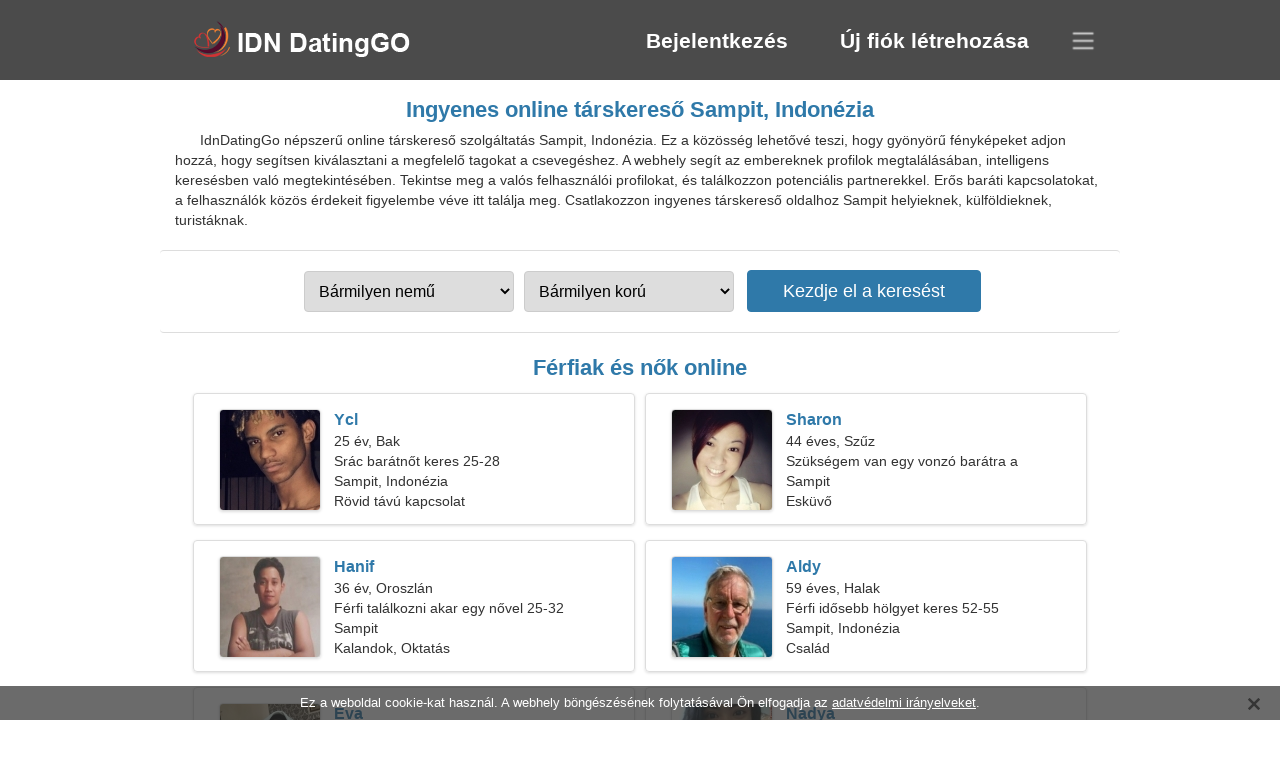

--- FILE ---
content_type: text/html; charset=utf-8
request_url: https://hu.idndatinggo.com/dating-sampit-indonesia/
body_size: 4479
content:
<!DOCTYPE html><html lang="hu" dir="ltr"><head><meta http-equiv="content-type" content="text/html;charset=UTF-8"><meta http-equiv="X-UA-Compatible" content="IE=edge"><meta name="viewport" content="width=device-width,initial-scale=1.0"><meta name="robots" content="index,follow"><title>Sampit, Indonézia - Ingyenes társkereső oldal</title><meta name="description" content="Ingyenes online társkereső szolgáltatás Sampit, Indonézia. Ez a közösség lehetővé teszi, hogy gyönyörű fényképeket adjon hozzá, hogy segítsen kiválasztani a megfelelő tagokat a csevegéshez."><link rel="canonical" href="https://hu.idndatinggo.com/dating-sampit-indonesia/"><link rel="alternate" hreflang="en" href="https://en.idndatinggo.com/dating-sampit-indonesia/"><link rel="alternate" hreflang="de" href="https://de.idndatinggo.com/dating-sampit-indonesia/"><link rel="alternate" hreflang="fr" href="https://fr.idndatinggo.com/dating-sampit-indonesia/"><link rel="alternate" hreflang="zh-Hant" href="https://cn.idndatinggo.com/dating-sampit-indonesia/"><link rel="alternate" hreflang="zh-Hans" href="https://zh.idndatinggo.com/dating-sampit-indonesia/"><link rel="alternate" hreflang="bg" href="https://bg.idndatinggo.com/dating-sampit-indonesia/"><link rel="alternate" hreflang="hu" href="https://hu.idndatinggo.com/dating-sampit-indonesia/"><link rel="alternate" hreflang="vi" href="https://vi.idndatinggo.com/dating-sampit-indonesia/"><link rel="alternate" hreflang="el" href="https://el.idndatinggo.com/dating-sampit-indonesia/"><link rel="alternate" hreflang="id" href="https://idndatinggo.com/dating-sampit-indonesia/"><link rel="alternate" hreflang="es" href="https://es.idndatinggo.com/dating-sampit-indonesia/"><link rel="alternate" hreflang="it" href="https://it.idndatinggo.com/dating-sampit-indonesia/"><link rel="alternate" hreflang="ko" href="https://ko.idndatinggo.com/dating-sampit-indonesia/"><link rel="alternate" hreflang="no" href="https://no.idndatinggo.com/dating-sampit-indonesia/"><link rel="alternate" hreflang="pl" href="https://pl.idndatinggo.com/dating-sampit-indonesia/"><link rel="alternate" hreflang="pt" href="https://pt.idndatinggo.com/dating-sampit-indonesia/"><link rel="alternate" hreflang="th" href="https://th.idndatinggo.com/dating-sampit-indonesia/"><link rel="alternate" hreflang="tr" href="https://tr.idndatinggo.com/dating-sampit-indonesia/"><link rel="alternate" hreflang="hr" href="https://hr.idndatinggo.com/dating-sampit-indonesia/"><link rel="alternate" hreflang="cs" href="https://cs.idndatinggo.com/dating-sampit-indonesia/"><link rel="alternate" hreflang="sv" href="https://sv.idndatinggo.com/dating-sampit-indonesia/"><link rel="alternate" hreflang="ja" href="https://ja.idndatinggo.com/dating-sampit-indonesia/"><link rel="alternate" hreflang="fi" href="https://fi.idndatinggo.com/dating-sampit-indonesia/"><link rel="alternate" hreflang="da" href="https://da.idndatinggo.com/dating-sampit-indonesia/"><link rel="alternate" hreflang="nl" href="https://nl.idndatinggo.com/dating-sampit-indonesia/"><link rel="alternate" hreflang="hi" href="https://hi.idndatinggo.com/dating-sampit-indonesia/"><link rel="alternate" hreflang="et" href="https://et.idndatinggo.com/dating-sampit-indonesia/"><link rel="alternate" hreflang="ru" href="https://ru.idndatinggo.com/dating-sampit-indonesia/"><link rel="alternate" hreflang="ro" href="https://ro.idndatinggo.com/dating-sampit-indonesia/"><link rel="alternate" hreflang="sl" href="https://sl.idndatinggo.com/dating-sampit-indonesia/"><link rel="alternate" hreflang="sk" href="https://sk.idndatinggo.com/dating-sampit-indonesia/"><link rel="alternate" hreflang="lv" href="https://lv.idndatinggo.com/dating-sampit-indonesia/"><link rel="alternate" hreflang="lt" href="https://lt.idndatinggo.com/dating-sampit-indonesia/"><link rel="alternate" hreflang="sr" href="https://sr.idndatinggo.com/dating-sampit-indonesia/"><link rel="alternate" hreflang="uk" href="https://uk.idndatinggo.com/dating-sampit-indonesia/"><link rel="alternate" hreflang="ar" href="https://ar.idndatinggo.com/dating-sampit-indonesia/"><link rel="alternate" hreflang="fa" href="https://fa.idndatinggo.com/dating-sampit-indonesia/"><link rel="alternate" hreflang="he" href="https://he.idndatinggo.com/dating-sampit-indonesia/"><link rel="stylesheet" href="https://hu.idndatinggo.com/css/style.css"><link rel="icon" href="https://hu.idndatinggo.com/favicon.ico" type="image/x-icon"><link rel="shortcut icon" href="https://hu.idndatinggo.com/favicon.ico" type="image/x-icon"><meta name="google-site-verification" content="nMODIKT_ODM4snsvERGvQGUOFwdkaAINZWsgykKQeo4"><meta name="msvalidate.01" content="FF72FC44888B6F6F41444A2DCCF1176A"><meta name="yandex-verification" content="7c048583146611b8"></head><body><div class="header"><div class="block"><div class="logo"><img data-rel="Lw," src="https://hu.idndatinggo.com/images/idndatinggo.png" alt="IdnDatingGo - ingyenes társkereső oldal Indonézia" width="250" height="40"></div><div class="nav"><ul><li><a href="#sign-in" data-go="L2xvZ2luLw,">Bejelentkezés</a></li><li><a href="#registration" data-go="L3JlZ2lzdGVyLw,">Új fiók létrehozása</a></li></ul></div><div class="select-lang"></div></div></div><div class="content"><div class="pre"><h1>Ingyenes online társkereső Sampit, Indonézia</h1><p>IdnDatingGo népszerű online társkereső szolgáltatás Sampit, Indonézia. Ez a közösség lehetővé teszi, hogy gyönyörű fényképeket adjon hozzá, hogy segítsen kiválasztani a megfelelő tagokat a csevegéshez. A webhely segít az embereknek profilok megtalálásában, intelligens keresésben való megtekintésében. Tekintse meg a valós felhasználói profilokat, és találkozzon potenciális partnerekkel. Erős baráti kapcsolatokat, a felhasználók közös érdekeit figyelembe véve itt találja meg. Csatlakozzon ingyenes társkereső oldalhoz Sampit helyieknek, külföldieknek, turistáknak.</p><div class="search-people"><form id="start-search"><div class="item"><select name="gender"><option value="0">Bármilyen nemű</option> <option value="1">Férfi</option> <option value="2">Női</option></select></div><div class="item"><select name="age"><option value="0">Bármilyen korú</option> <option value="1">21-25</option> <option value="2">25-30</option> <option value="3">30-40</option> <option value="4">40-50</option> <option value="5">50-60</option> <option value="6">60-70</option> <option value="7">70+</option></select></div><input type="submit" value="Kezdje el a keresést" class="button"></form></div></div><div class="hh2">Férfiak és nők online</div><div class="users"><div class="block" data-profile="profile/97748439"><p><span class="photo photo2c1dbf48126b697d042cfa659c2ee810" data-photo="saneman-2c1dbf48126b697d042cfa659c2ee810.jpg"></span> <span class="login">Ycl</span> <span class="info">25 év, Bak</span> <span class="search">Srác barátnőt keres 25-28</span> <span class="param">Sampit, Indonézia</span> <span class="interests">Rövid távú kapcsolat</span></p></div><div class="block" data-profile="profile/79217397"><p><span class="photo photoee763f472d50c600d4c2561106b5c599" data-photo="lilah9-ee763f472d50c600d4c2561106b5c599.jpg"></span> <span class="login">Sharon</span> <span class="info">44 éves, Szűz</span> <span class="search">Szükségem van egy vonzó barátra a romantikához</span> <span class="param">Sampit</span> <span class="interests">Esküvő</span></p></div><div class="block" data-profile="profile/16155533"><p><span class="photo photo1c41a27941a8d903e8d0b92b9e9fe8ac" data-photo="tesoro-1c41a27941a8d903e8d0b92b9e9fe8ac.jpg"></span> <span class="login">Hanif</span> <span class="info">36 év, Oroszlán</span> <span class="search">Férfi találkozni akar egy nővel 25-32</span> <span class="param">Sampit</span> <span class="interests">Kalandok, Oktatás</span></p></div><div class="block" data-profile="profile/55436485"><p><span class="photo photo15e04450d8d9b105cdf728b7fa1bd0ea" data-photo="woody4-15e04450d8d9b105cdf728b7fa1bd0ea.jpg"></span> <span class="login">Aldy</span> <span class="info">59 éves, Halak</span> <span class="search">Férfi idősebb hölgyet keres 52-55</span> <span class="param">Sampit, Indonézia</span> <span class="interests">Család</span></p></div><div class="block" data-profile="profile/37484951"><p><span class="photo photobdbdfb42d69e50a58aab8ebfda1cb00a" data-photo="grace05-bdbdfb42d69e50a58aab8ebfda1cb00a.jpg"></span> <span class="login">Eva</span> <span class="info">23 éves, Bak</span> <span class="search">Lány barátot keres</span> <span class="param">164 cm (5'5"), 51 kg (112 font)</span> <span class="interests">Igazi szerelem</span></p></div><div class="block" data-profile="profile/44978633"><p><span class="photo photodf433431670f1fff1011bb6a4e6d2496" data-photo="vienna-df433431670f1fff1011bb6a4e6d2496.jpg"></span> <span class="login">Nadya</span> <span class="info">34 év, Kos</span> <span class="search">Egyedülálló nő férjet keres</span> <span class="param">Sampit</span> <span class="interests">Az egészséges táplálkozás, Kémia</span></p></div><div class="block" data-profile="profile/46343434"><p><span class="photo photo2a3ab08a0fde00e0c3f848ab79f0ead7" data-photo="bristol55-2a3ab08a0fde00e0c3f848ab79f0ead7.jpg"></span> <span class="login">Linda</span> <span class="info">55 év, Vízöntő</span> <span class="search">Érdekelnek a zongora és a videojátékok</span> <span class="param">Sampit, Indonézia</span> <span class="interests">Barátság</span></p></div><div class="block" data-profile="profile/83553618"><p><span class="photo photo25b89fde9c39d599d9e72a290f7ef4c5" data-photo="karla4-25b89fde9c39d599d9e72a290f7ef4c5.jpg"></span> <span class="login">Aisyah</span> <span class="info">21 éves, Mérleg</span> <span class="search">Egy önzetlen nő szenvedélyes kapcsolatot keres</span> <span class="param">169 cm (5'7"), 50 kg (110 font)</span> <span class="interests">Komoly kapcsolat</span></p></div><div class="block" data-profile="profile/17554674"><p><span class="photo photo7a573197fe22ca1263b96a23051785c8" data-photo="soul-friend4-7a573197fe22ca1263b96a23051785c8.jpg"></span> <span class="login">Ansel</span> <span class="info">31 év, Kos</span> <span class="search">Egyedülálló férfi feleséget keres 22-30</span> <span class="param">180 cm (5'11"), 87 kg (191 font)</span> <span class="interests">Pilates, Paintball</span></p></div><div class="block" data-profile="profile/55449889"><p><span class="photo photoc7759fa791e60be834547404f9ff75fb" data-photo="london4-c7759fa791e60be834547404f9ff75fb.jpg"></span> <span class="login">Dina</span> <span class="info">24 év, Halak</span> <span class="search">Nő keres egy férfit</span> <span class="param">Sampit</span> <span class="interests">Házasság</span></p></div><div class="block" data-profile="profile/48576884"><p><span class="photo photod2e91ad0b804adb165fa4c6088ab5ea9" data-photo="gia04-d2e91ad0b804adb165fa4c6088ab5ea9.jpg"></span> <span class="login">Fitri</span> <span class="info">33 év, Nyilas</span> <span class="search">Nő keres egy pár</span> <span class="param">Sampit, Indonézia</span> <span class="interests">PC játékok, Búvárkodás</span></p></div><div class="block" data-profile="profile/37191327"><p><span class="photo photo5c3349e3e7df5f182abfa4bfa2dcf733" data-photo="spirit-5c3349e3e7df5f182abfa4bfa2dcf733.jpg"></span> <span class="login">Euan</span> <span class="info">46 éves, Szűz</span> <span class="search">Aneszteziológus vagyok, karcsú nőre van szükségem</span> <span class="param">Sampit, Indonézia</span> <span class="interests">Valódi kapcsolat</span></p></div></div><div class="hh3">Hogyan működik IdnDatingGo</div><div class="start-search"><div class="block"><div class="img1"></div><p class="action">Csatlakozz hozzánk</p><p class="desc">Ingyenes regisztráció</p></div><div class="block"><div class="img2"></div><p class="action">Hozzon létre egy új profilt</p><p class="desc">Mutasd be magad</p></div><div class="block"><div class="img3"></div><p class="action">Kezdje el a keresést</p><p class="desc">Tagok keresése</p></div><div class="block"><div class="img4"></div><p class="action">Beszélgetés indítása</p><p class="desc">Magyar nyelven</p></div><a class="join" href="#join" data-val="L2pvaW4vZGF0aW5nLXNhbXBpdC1pbmRvbmVzaWEv">Kezdje el a regisztrációt</a></div><div class="hh3">Más helyeken, városokban</div><ul class="other-location"><li><a href="https://hu.idndatinggo.com/dating-labuan-bajo-indonesia/">Labuan Bajo</a></li><li><a href="https://hu.idndatinggo.com/dating-tanjung-balai-indonesia/">Tanjung Balai City</a></li><li><a href="https://hu.idndatinggo.com/dating-cikupa-indonesia/">Cikupa</a></li><li><a href="https://hu.idndatinggo.com/dating-sawangan-indonesia/">Sawangan</a></li><li><a href="https://hu.idndatinggo.com/dating-parepare-indonesia/">Parepare</a></li><li><a href="https://hu.idndatinggo.com/dating-blitar-indonesia/">Blitar City</a></li><li><a href="https://hu.idndatinggo.com/dating-astanajapura-indonesia/">Astanajapura</a></li><li><a href="https://hu.idndatinggo.com/dating-singaraja-indonesia/">Singaraja</a></li><li><a href="https://hu.idndatinggo.com/dating-mojokerto-indonesia/">Mojokerto City</a></li><li><a href="https://hu.idndatinggo.com/dating-parung-indonesia/">Parung</a></li><li><a href="https://hu.idndatinggo.com/dating-kresek-indonesia/">Kresek</a></li><li><a href="https://hu.idndatinggo.com/dating-pelabuhanratu-indonesia/">Pelabuhanratu</a></li><li><a href="https://hu.idndatinggo.com/dating-wonosobo-indonesia/">Wonosobo</a></li><li><a href="https://hu.idndatinggo.com/dating-ende-indonesia/">Ende Regency</a></li><li><a href="https://hu.idndatinggo.com/dating-bangkalan-indonesia/">Bangkalan Regency</a></li><li><a href="https://hu.idndatinggo.com/dating-gedangan-indonesia/">Gedangan</a></li><li><a href="https://hu.idndatinggo.com/dating-tarub-indonesia/">Tarub</a></li><li><a href="https://hu.idndatinggo.com/dating-ubud-indonesia/">Ubud</a></li><li><a href="https://hu.idndatinggo.com/dating-sewon-indonesia/">Sewon</a></li><li><a href="https://hu.idndatinggo.com/dating-jatibarang-indonesia/">Jatibarang</a></li><li><a href="https://hu.idndatinggo.com/dating-meulaboh-indonesia/">Meulaboh</a></li><li><a href="https://hu.idndatinggo.com/dating-tulangan-utara-indonesia/">Tulangan Utara</a></li><li><a href="https://hu.idndatinggo.com/dating-sumbawa-besar-indonesia/">Sumbawa Besar</a></li><li><a href="https://hu.idndatinggo.com/dating-kertosono-indonesia/">Kertosono</a></li><li><a href="https://hu.idndatinggo.com/dating-sengkang-indonesia/">Sengkang</a></li><li><a href="https://hu.idndatinggo.com/dating-lamongan-indonesia/">Lamongan Regency</a></li><li><a href="https://hu.idndatinggo.com/dating-singaparna-indonesia/">Singaparna</a></li><li><a href="https://hu.idndatinggo.com/dating-kefamenanu-indonesia/">Kefamenanu</a></li><li><a href="https://hu.idndatinggo.com/dating-gebog-indonesia/">Gebog</a></li><li><a href="https://hu.idndatinggo.com/dating-juwana-indonesia/">Juwana</a></li><li><a href="https://hu.idndatinggo.com/dating-rajapolah-indonesia/">Rajapolah</a></li><li><a href="https://hu.idndatinggo.com/dating-pangkalan-bun-indonesia/">Pangkalan Bun</a></li><li><a href="https://hu.idndatinggo.com/dating-bandar-indonesia/">Bandar</a></li><li><a href="https://hu.idndatinggo.com/dating-sanana-indonesia/">Sanana</a></li><li><a href="https://hu.idndatinggo.com/dating-lembar-indonesia/">Lembar</a></li><li><a href="https://hu.idndatinggo.com/">Indonézia</a></li></ul></div><div class="language"><div class="language-change"><div class="language-close"></div><div data-val="Válts nyelvet" class="id9445"></div><div class="select-language"><div data-u="YXIuaWRuZGF0aW5nZ28uY29t" data-l="العربية"></div><div data-u="YmcuaWRuZGF0aW5nZ28uY29t" data-l="Български"></div><div data-u="Y24uaWRuZGF0aW5nZ28uY29t" data-l="文言"></div><div data-u="Y3MuaWRuZGF0aW5nZ28uY29t" data-l="Čeština"></div><div data-u="ZGEuaWRuZGF0aW5nZ28uY29t" data-l="Dansk"></div><div data-u="ZGUuaWRuZGF0aW5nZ28uY29t" data-l="Deutsch"></div><div data-u="ZWwuaWRuZGF0aW5nZ28uY29t" data-l="Ελληνικά"></div><div data-u="ZW4uaWRuZGF0aW5nZ28uY29t" data-l="English"></div><div data-u="ZXMuaWRuZGF0aW5nZ28uY29t" data-l="Español"></div><div data-u="ZXQuaWRuZGF0aW5nZ28uY29t" data-l="Eesti"></div><div data-u="ZmEuaWRuZGF0aW5nZ28uY29t" data-l="فارسی"></div><div data-u="ZmkuaWRuZGF0aW5nZ28uY29t" data-l="Suomi"></div><div data-u="ZnIuaWRuZGF0aW5nZ28uY29t" data-l="Français"></div><div data-u="aGUuaWRuZGF0aW5nZ28uY29t" data-l="עברית"></div><div data-u="aGkuaWRuZGF0aW5nZ28uY29t" data-l="हिन्दी"></div><div data-u="aHIuaWRuZGF0aW5nZ28uY29t" data-l="Hrvatski"></div><div data-u="aHUuaWRuZGF0aW5nZ28uY29t" data-l="Magyar"></div><div data-u="aWRuZGF0aW5nZ28uY29t" data-l="Indonesia"></div><div data-u="aXQuaWRuZGF0aW5nZ28uY29t" data-l="Italiano"></div><div data-u="amEuaWRuZGF0aW5nZ28uY29t" data-l="日本語"></div><div data-u="a28uaWRuZGF0aW5nZ28uY29t" data-l="한국어"></div><div data-u="bHQuaWRuZGF0aW5nZ28uY29t" data-l="Lietuvių"></div><div data-u="bHYuaWRuZGF0aW5nZ28uY29t" data-l="Latviešu"></div><div data-u="bmwuaWRuZGF0aW5nZ28uY29t" data-l="Nederlands"></div><div data-u="bm8uaWRuZGF0aW5nZ28uY29t" data-l="Norsk"></div><div data-u="cGwuaWRuZGF0aW5nZ28uY29t" data-l="Polski"></div><div data-u="cHQuaWRuZGF0aW5nZ28uY29t" data-l="Português"></div><div data-u="cm8uaWRuZGF0aW5nZ28uY29t" data-l="Română"></div><div data-u="cnUuaWRuZGF0aW5nZ28uY29t" data-l="Русский"></div><div data-u="c2suaWRuZGF0aW5nZ28uY29t" data-l="Slovenčina"></div><div data-u="c2wuaWRuZGF0aW5nZ28uY29t" data-l="Slovenščina"></div><div data-u="c3IuaWRuZGF0aW5nZ28uY29t" data-l="Српски"></div><div data-u="c3YuaWRuZGF0aW5nZ28uY29t" data-l="Svenska"></div><div data-u="dGguaWRuZGF0aW5nZ28uY29t" data-l="ไทย"></div><div data-u="dHIuaWRuZGF0aW5nZ28uY29t" data-l="Türkçe"></div><div data-u="dWsuaWRuZGF0aW5nZ28uY29t" data-l="Українська"></div><div data-u="dmkuaWRuZGF0aW5nZ28uY29t" data-l="Tiếng Việt"></div><div data-u="emguaWRuZGF0aW5nZ28uY29t" data-l="中文"></div></div></div></div><div class="footer">&copy; 2026, IdnDatingGo | <a href="#privacy-policy" data-f="L3ByaXZhY3ktcG9saWN5Lw,">Adatvédelmi irányelvek</a> | <a href="#terms-of-use" data-f="L3Rlcm1zLW9mLXVzZS8,">Használati feltételek</a> | <a href="#contact-us" data-f="L2NvbnRhY3QtdXMv">Lépjen kapcsolatba velünk</a></div><div class="used-cookies" data-cookies="[base64],"></div><script src="https://ajax.googleapis.com/ajax/libs/jquery/3.6.4/jquery.min.js"></script><script src="https://hu.idndatinggo.com/js/base.js"></script><script src="https://hu.idndatinggo.com/js/data.js"></script><script src="https://hu.idndatinggo.com/assets/js/d/data.js"></script><script defer src="https://static.cloudflareinsights.com/beacon.min.js/vcd15cbe7772f49c399c6a5babf22c1241717689176015" integrity="sha512-ZpsOmlRQV6y907TI0dKBHq9Md29nnaEIPlkf84rnaERnq6zvWvPUqr2ft8M1aS28oN72PdrCzSjY4U6VaAw1EQ==" data-cf-beacon='{"version":"2024.11.0","token":"535c0a86dcab472a90af47c494ac1206","r":1,"server_timing":{"name":{"cfCacheStatus":true,"cfEdge":true,"cfExtPri":true,"cfL4":true,"cfOrigin":true,"cfSpeedBrain":true},"location_startswith":null}}' crossorigin="anonymous"></script>
</body></html>

--- FILE ---
content_type: text/css
request_url: https://hu.idndatinggo.com/css/style.css
body_size: 9044
content:
.nav li,.users{text-align:center}*{z-index:1;line-height:20px;margin:0;padding:0;border:0;outline:0}ol,ul{list-style:none}table{border-collapse:collapse;border-spacing:0}body{width:100%;background:#fff;font-size:14px;font-family:Arial,Helvetica,Sans-Serif;color:#333;position:relative;height:100%}.other-location li a,a,a:hover{color:#2f79a9}.logo,.nav,.select-lang{position:absolute}.users .block,.users .block .photo{-moz-box-shadow:0 1px 3px #ddd;-webkit-box-shadow:0 1px 3px #ddd;box-shadow:0 1px 3px #ddd}#join,.join:hover,.nav li a,a{text-decoration:none}.used-cookies span,a:hover{text-decoration:underline;cursor:pointer}.button,.nav li a{color:#fff;cursor:pointer}.header{width:100%;height:80px;background:#4b4b4b}.header .block{width:960px;margin:0 auto;position:relative}.logo{top:20px;left:25px}.footer span,.logo img{cursor:pointer}.nav{top:22px;right:65px}.nav li{display:inline-block;padding:8px 25px;font-size:21px;font-weight:600;border:1px solid #4b4b4b}.nav li:hover{border:1px solid #888}.search-people,.start-search .block,.start-search .join{-webkit-border-radius:4px}.pre{display:flex;flex-direction:column}.select-lang{top:31px;right:25px;width:24px;height:20px;background:url('[data-uri] ');cursor:pointer}.content{width:960px;margin:10px auto}.content .hh2,.content .hh3,.content h1,.search-people{width:100%;text-align:center}.content h1{display:block;padding:10px 0 5px;font-size:22px;color:#2f79a9}.content p{text-align:left;text-indent:25px;padding:5px 15px}.search-people{margin:15px auto;border-top:1px solid #ddd;border-bottom:1px solid #ddd;-moz-border-radius:4px;border-radius:4px;padding:15px 0}.search-people .item{position:relative;display:inline-block;margin:5px}.content .hh2,.content .hh3{display:block;font-size:22px;color:#2f79a9}.search-people .item select{padding:10px 0 10px 10px;width:210px;border:1px solid #ccc;font-size:16px;-moz-border-radius:4px;-webkit-border-radius:4px;border-radius:4px;position:relative;cursor:pointer}.button,.start-search .join{background-color:#2f79a9;border:1px solid #2f79a9;-moz-border-radius:4px}.search-people .item select:focus{outline:0;border-color:#0891e6}.button{padding:10px 35px;font-size:18px;-webkit-border-radius:4px;border-radius:4px;margin-left:8px}.content .hh3,.footer{border-top:1px solid #ddd}.content h2{padding:10px 0 5px}.content .hh3{margin:25px auto 0;padding:25px 0 20px;font-weight:700}.content .hh2{margin:0 auto;padding:10px 0 5px;font-weight:700}.register .go,.start-search .join{padding:10px 25px;cursor:pointer}.users{margin:5px auto}.users .block{display:inline-block;position:relative;margin:5px;width:440px;height:130px;border:1px solid #ddd;text-align:left;-moz-box-shadow:0 1px 3px #ddd;-webkit-box-shadow:0 1px 3px #ddd;box-shadow:0 1px 3px #ddd;-moz-border-radius:4px;-webkit-border-radius:4px;border-radius:4px;cursor:pointer}.users .info,.users .interests,.users .login,.users .param,.users .search{display:block;left:140px;width:290px;height:22px;overflow:hidden}.users .block:nth-last-of-type(-n+2){margin:5px 5px 0}.users .block .photo{position:absolute;top:15px;left:25px;border:1px solid #ddd;-moz-box-shadow:0 1px 3px #ddd;-webkit-box-shadow:0 1px 3px #ddd box-shadow:0 1px 3px #ddd;width:100px;height:100px;-moz-border-radius:4px;-webkit-border-radius:4px;border-radius:4px}.start-search .block .img1,.start-search .block .img2,.start-search .block .img3,.start-search .block .img4{position:absolute;width:64px;height:64px;left:70px;top:35px}.users .block p{padding:0;margin:0;text-indent:0}.users .block .photo2c1dbf48126b697d042cfa659c2ee810{background:url('/images/upload/2c1dbf48126b697d042cfa659c2ee810.jpg ')}.users .block .photod2b4234322d84e84732e50625b826e0b{background:url('/images/upload/d2b4234322d84e84732e50625b826e0b.jpg ')}.users .block .photoc35e75c9190b2fc2ddcbbbc4a2c725df{background:url('/images/upload/c35e75c9190b2fc2ddcbbbc4a2c725df.jpg ')}.users .block .photoc2d07a7bbbc019d54b60b4fb5e9da01f{background:url('/images/upload/c2d07a7bbbc019d54b60b4fb5e9da01f.jpg ')}.users .block .photoe39398c14b0edc78d38bc213c7fa9590{background:url('/images/upload/e39398c14b0edc78d38bc213c7fa9590.jpg ')}.users .block .photo7a573197fe22ca1263b96a23051785c8{background:url('/images/upload/7a573197fe22ca1263b96a23051785c8.jpg ')}.users .block .photo70af419d7fb1cab26ecbcf2f2ba008a5{background:url('/images/upload/70af419d7fb1cab26ecbcf2f2ba008a5.jpg ')}.users .block .photo1c41a27941a8d903e8d0b92b9e9fe8ac{background:url('/images/upload/1c41a27941a8d903e8d0b92b9e9fe8ac.jpg ')}.users .block .photo705eb3e538642caa7e13c2f862059a11{background:url('/images/upload/705eb3e538642caa7e13c2f862059a11.jpg ')}.users .block .photo28fe95a5a201fc726bc3fdc660c8577b{background:url('/images/upload/28fe95a5a201fc726bc3fdc660c8577b.jpg ')}.users .block .photo5c3349e3e7df5f182abfa4bfa2dcf733{background:url('/images/upload/5c3349e3e7df5f182abfa4bfa2dcf733.jpg ')}.users .block .photo108d1d286de5e6987c112048794461d6{background:url('/images/upload/108d1d286de5e6987c112048794461d6.jpg ')}.users .block .photo5845a42a334fa1e0a14cb4680a09e6c1{background:url('/images/upload/5845a42a334fa1e0a14cb4680a09e6c1.jpg ')}.users .block .photo10fa04634b4382033eafb87707bd6367{background:url('/images/upload/10fa04634b4382033eafb87707bd6367.jpg ')}.users .block .photo671196e8bf3a486cc8e96abe712b86fc{background:url('/images/upload/671196e8bf3a486cc8e96abe712b86fc.jpg ')}.users .block .photo15e04450d8d9b105cdf728b7fa1bd0ea{background:url('/images/upload/15e04450d8d9b105cdf728b7fa1bd0ea.jpg ')}.users .block .photo1ea5ca599856119fdb81379ec8ceea48{background:url('/images/upload/1ea5ca599856119fdb81379ec8ceea48.jpg ')}.users .block .photo74dbb2e30727d67966495932e57d0a70{background:url('/images/upload/74dbb2e30727d67966495932e57d0a70.jpg ')}.users .block .photo5078110deb009334190b7671d66d8fd9{background:url('/images/upload/5078110deb009334190b7671d66d8fd9.jpg ')}.users .block .photofd7ac2b3cad65dd7b6d0341a6ce4159b{background:url('/images/upload/fd7ac2b3cad65dd7b6d0341a6ce4159b.jpg ')}.users .block .photo25b89fde9c39d599d9e72a290f7ef4c5{background:url('/images/upload/25b89fde9c39d599d9e72a290f7ef4c5.jpg ')}.users .block .photobdbdfb42d69e50a58aab8ebfda1cb00a{background:url('/images/upload/bdbdfb42d69e50a58aab8ebfda1cb00a.jpg ')}.users .block .photo06e9e8ab41d3d2d88c8d1065147ab030{background:url('/images/upload/06e9e8ab41d3d2d88c8d1065147ab030.jpg ')}.users .block .photobd293181508f4c7eba690e6dfc677bec{background:url('/images/upload/bd293181508f4c7eba690e6dfc677bec.jpg ')}.users .block .photoc7759fa791e60be834547404f9ff75fb{background:url('/images/upload/c7759fa791e60be834547404f9ff75fb.jpg ')}.users .block .photo20df69ae8e748aede0f43b9794f9d8d9{background:url('/images/upload/20df69ae8e748aede0f43b9794f9d8d9.jpg ')}.users .block .photof0887451a283686dc784d4c95a966281{background:url('/images/upload/f0887451a283686dc784d4c95a966281.jpg ')}.users .block .photo93c6b7f8217f08f83736dc3a4676fed3{background:url('/images/upload/93c6b7f8217f08f83736dc3a4676fed3.jpg ')}.users .block .photod2e91ad0b804adb165fa4c6088ab5ea9{background:url('/images/upload/d2e91ad0b804adb165fa4c6088ab5ea9.jpg ')}.users .block .photodf433431670f1fff1011bb6a4e6d2496{background:url('/images/upload/df433431670f1fff1011bb6a4e6d2496.jpg ')}.users .block .photo8a1deb11d66d832d44c038d60e803fb3{background:url('/images/upload/8a1deb11d66d832d44c038d60e803fb3.jpg ')}.users .block .photobfbdfd78d63ab88e71df6d979d57403d{background:url('/images/upload/bfbdfd78d63ab88e71df6d979d57403d.jpg ')}.users .block .photoee763f472d50c600d4c2561106b5c599{background:url('/images/upload/ee763f472d50c600d4c2561106b5c599.jpg ')}.users .block .photo4e46abc8348bd750bc5e7bdcecae43e0{background:url('/images/upload/4e46abc8348bd750bc5e7bdcecae43e0.jpg ')}.users .block .photof36725ea065466b2fdbca73f39ade6eb{background:url('/images/upload/f36725ea065466b2fdbca73f39ade6eb.jpg ')}.users .block .photo15a72829505ece6170f8b2f7d562105d{background:url('/images/upload/15a72829505ece6170f8b2f7d562105d.jpg ')}.users .block .photo2a3ab08a0fde00e0c3f848ab79f0ead7{background:url('/images/upload/2a3ab08a0fde00e0c3f848ab79f0ead7.jpg ')}.users .block .photo3d3eff279572049098a1f21a2b1e537b{background:url('/images/upload/3d3eff279572049098a1f21a2b1e537b.jpg ')}.users .login{color:#2f79a9;font-weight:700;position:absolute;top:16px;font-size:16px}.users .info{position:absolute;top:37px}.users .param{position:absolute;top:77px}.users .search{position:absolute;top:57px}.users .interests{position:absolute;top:97px}.start-search{text-align:center}.start-search .block{display:inline-block;position:relative;margin:0 5px;border-radius:4px;width:220px;height:200px;border:1px solid #ddd;-moz-border-radius:4px;-webkit-border-radius:4px}.start-search .block .img1{background:url('[data-uri] ')}.start-search .block .img2{background:url('[data-uri] ')}.start-search .block .img3{background:url('[data-uri] ')}.start-search .block .img4{background:url('[data-uri] ')}.start-search .block .action,.start-search .block .desc{position:absolute;width:100%;display:block;text-align:center;text-indent:0;padding:0}.start-search .block .action{font-size:15px;top:112px;left:0;font-weight:700;color:#2f79a9;height:22px;overflow:hidden}.start-search .block .desc{top:142px;font-size:14px}.start-search .join{display:block;margin:20px auto 10px;width:225px;color:#fff;font-size:18px;border-radius:4px}.other-location{padding:0 15px 20px 0;margin:0 auto;text-align:center}.other-location li{display:inline-block;width:33%;line-height:25px}.footer{text-align:center;width:960px;margin:0 auto;padding-top:30px;padding-bottom:50px;font-size:13px}.language{display:none;position:absolute;z-index:10;top:0;left:0;width:100%;height:100%;background:rgba(0,0,0,.6)}.language-change{max-width:460px;width:80%;margin:85px auto 0;background:#fff;position:relative;-moz-border-radius:4px;-webkit-border-radius:4px;border-radius:4px;padding:15px}.language-change .lang{display:block;padding:10px 0 15px 40px;font-size:25px;font-weight:700}.language ol{display:block;margin:0 5px 5px 30px}.language-close{cursor:pointer;position:absolute;top:20px;right:30px;display:block;background:url('[data-uri] ') no-repeat;width:32px;height:32px}.language ol li{display:inline-block;width:125px;font-size:16px;line-height:32px;font-weight:700;padding-left:15px}.language ol li a{color:#1976d2;font-size:16px;font-weight:400}.language ol li a:hover{color:#4e9746}.used-cookies{position:fixed;bottom:0;left:0;width:100%;color:#fff;background:rgba(45,45,45,.7)}.cookies{position:relative;margin:0 auto;text-align:center;padding:7px;font-size:13px}.cookies-close{opacity:.5;width:16px;height:16px;background:url('[data-uri] ') no-repeat;position:absolute;top:10px;right:18px;cursor:pointer}.register{width:946px;height:275px;margin:25px auto 0;text-align:center;z-index:1;position:relative}.register:before{content:" ";position:absolute;top:0;left:0;width:100%;height:100%;opacity:.7;z-index:-1;background:url(/images/map.png) center no-repeat}.register h1{font-size:28px;position:absolute;top:35px}.register .go,.register p{font-size:18px;position:absolute;display:block;text-align:center}.register p{width:100%;top:100px;font-weight:700}.register .go{width:225px;background-color:#2f79a9;color:#fff;border-radius:4px;top:185px;left:345px}.forgot_password,.registration,.user_login{width:95%;margin:10px auto;text-align:center}.forgot_password .helps,.registration .helps,.user_login .helps{font-weight:700!important;font-size:22px;display:block;color:#2f79a9;margin:20px auto 18px;padding:0 0 5px;text-align:center}.btn-final{background:#2f79a9!important;border:1px solid #2f79a9!important;color:#fff!important}.forgot_password p,.user_login p{text-align:center!important;text-indent:0!important}@media screen and (max-width:470px){.content,.footer,.header .block,.other-location li,.register{width:100%}.nav{display:none}.button,.search-people .item{display:block;margin:15px auto}.users .block{width:95%}.footer{padding-bottom:100px}.cookies{width:75%}.register .go{left:0!important;position:relative;margin:0 auto;top:220px}.users .info,.users .interests,.users .login,.users .param,.users .search{display:block;left:115px;width:auto;height:22px;overflow:hidden}.users .block .photo{left:5px}.register h1{top:10px}.register p{text-align:center;padding:0;text-indent:0;top:85px}.pre p{order:2;margin:15px 0}.pre .search-people{order:1;margin:15px 0 0;padding:15px 0}}@media screen and (min-width:470px) and (max-width:980px){.register p{text-align:center;padding:0;text-indent:0}.content,.footer,.header .block,.register{width:100%}.start-search .block{margin:5px 5px 0}.nav{display:none}.footer{padding-bottom:80px}.cookies{width:75%}.register .go{position:relative;left:0!important;margin:0 auto}}